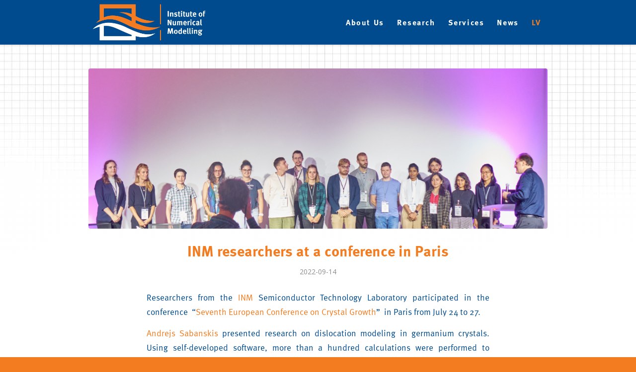

--- FILE ---
content_type: text/html; charset=UTF-8
request_url: https://modinst.lu.lv/en/inm-researchers-at-a-conference-in-paris/
body_size: 54594
content:
<!DOCTYPE html>
<html lang="en-US" class="html_stretched responsive av-preloader-disabled  html_header_top html_logo_left html_main_nav_header html_menu_right html_slim html_header_sticky html_header_shrinking html_mobile_menu_tablet html_header_searchicon_disabled html_content_align_center html_header_unstick_top_disabled html_header_stretch_disabled html_minimal_header html_minimal_header_shadow html_av-overlay-side html_av-overlay-side-minimal html_av-submenu-noclone html_entry_id_3854 av-cookies-no-cookie-consent av-no-preview av-default-lightbox html_text_menu_active av-mobile-menu-switch-default">
<head>
<meta charset="UTF-8" />
<!-- mobile setting -->
<meta name="viewport" content="width=device-width, initial-scale=1">
<!-- Scripts/CSS and wp_head hook -->
<meta name='robots' content='index, follow, max-image-preview:large, max-snippet:-1, max-video-preview:-1' />
<style>img:is([sizes="auto" i], [sizes^="auto," i]) { contain-intrinsic-size: 3000px 1500px }</style>
<!-- This site is optimized with the Yoast SEO plugin v26.8 - https://yoast.com/product/yoast-seo-wordpress/ -->
<title>INM researchers at a conference in Paris - Institute of Numerical Modelling</title>
<link rel="canonical" href="https://modinst.lu.lv/en/inm-researchers-at-a-conference-in-paris/" />
<meta property="og:locale" content="en_US" />
<meta property="og:type" content="article" />
<meta property="og:title" content="INM researchers at a conference in Paris - Institute of Numerical Modelling" />
<meta property="og:description" content="Researchers from the INM Semiconductor Technology Laboratory participated in the conference&nbsp;&nbsp;“Seventh European Conference on Crystal Growth”&nbsp;&nbsp;in Paris from July 24 to 27. Andrejs Sabanskis presented research on dislocation modeling in germanium crystals. Using self-developed software, more than a hundred calculations were performed to describe the effect of various process parameters on the dislocation density distribution. [&hellip;]" />
<meta property="og:url" content="https://modinst.lu.lv/en/inm-researchers-at-a-conference-in-paris/" />
<meta property="og:site_name" content="Institute of Numerical Modelling" />
<meta property="article:publisher" content="https://www.facebook.com/modinstlv" />
<meta property="article:published_time" content="2022-09-14T08:26:50+00:00" />
<meta property="article:modified_time" content="2022-09-14T11:40:05+00:00" />
<meta property="og:image" content="https://modinst.lu.lv/wp-content/uploads/2022/09/DSC01850-1030x687.jpg" />
<meta property="og:image:width" content="1030" />
<meta property="og:image:height" content="687" />
<meta property="og:image:type" content="image/jpeg" />
<meta name="author" content="Mihaēls Doroņins" />
<meta name="twitter:card" content="summary_large_image" />
<meta name="twitter:label1" content="Written by" />
<meta name="twitter:data1" content="Mihaēls Doroņins" />
<meta name="twitter:label2" content="Est. reading time" />
<meta name="twitter:data2" content="2 minutes" />
<script type="application/ld+json" class="yoast-schema-graph">{"@context":"https://schema.org","@graph":[{"@type":"Article","@id":"https://modinst.lu.lv/en/inm-researchers-at-a-conference-in-paris/#article","isPartOf":{"@id":"https://modinst.lu.lv/en/inm-researchers-at-a-conference-in-paris/"},"author":{"name":"Mihaēls Doroņins","@id":"https://modinst.lu.lv/en/#/schema/person/0cc8b45b0663ea4eb91eb0a2e0570d6d"},"headline":"INM researchers at a conference in Paris","datePublished":"2022-09-14T08:26:50+00:00","dateModified":"2022-09-14T11:40:05+00:00","mainEntityOfPage":{"@id":"https://modinst.lu.lv/en/inm-researchers-at-a-conference-in-paris/"},"wordCount":159,"publisher":{"@id":"https://modinst.lu.lv/en/#organization"},"image":{"@id":"https://modinst.lu.lv/en/inm-researchers-at-a-conference-in-paris/#primaryimage"},"thumbnailUrl":"https://modinst.lu.lv/wp-content/uploads/2022/09/DSC01850-scaled.jpg","articleSection":["News","No Category"],"inLanguage":"en-US"},{"@type":"WebPage","@id":"https://modinst.lu.lv/en/inm-researchers-at-a-conference-in-paris/","url":"https://modinst.lu.lv/en/inm-researchers-at-a-conference-in-paris/","name":"INM researchers at a conference in Paris - Institute of Numerical Modelling","isPartOf":{"@id":"https://modinst.lu.lv/en/#website"},"primaryImageOfPage":{"@id":"https://modinst.lu.lv/en/inm-researchers-at-a-conference-in-paris/#primaryimage"},"image":{"@id":"https://modinst.lu.lv/en/inm-researchers-at-a-conference-in-paris/#primaryimage"},"thumbnailUrl":"https://modinst.lu.lv/wp-content/uploads/2022/09/DSC01850-scaled.jpg","datePublished":"2022-09-14T08:26:50+00:00","dateModified":"2022-09-14T11:40:05+00:00","breadcrumb":{"@id":"https://modinst.lu.lv/en/inm-researchers-at-a-conference-in-paris/#breadcrumb"},"inLanguage":"en-US","potentialAction":[{"@type":"ReadAction","target":["https://modinst.lu.lv/en/inm-researchers-at-a-conference-in-paris/"]}]},{"@type":"ImageObject","inLanguage":"en-US","@id":"https://modinst.lu.lv/en/inm-researchers-at-a-conference-in-paris/#primaryimage","url":"https://modinst.lu.lv/wp-content/uploads/2022/09/DSC01850-scaled.jpg","contentUrl":"https://modinst.lu.lv/wp-content/uploads/2022/09/DSC01850-scaled.jpg","width":2560,"height":1706},{"@type":"BreadcrumbList","@id":"https://modinst.lu.lv/en/inm-researchers-at-a-conference-in-paris/#breadcrumb","itemListElement":[{"@type":"ListItem","position":1,"name":"Home","item":"https://modinst.lu.lv/en/"},{"@type":"ListItem","position":2,"name":"INM researchers at a conference in Paris"}]},{"@type":"WebSite","@id":"https://modinst.lu.lv/en/#website","url":"https://modinst.lu.lv/en/","name":"Institute of Numerical Modelling","description":"Scientific Institute of the University of Latvia","publisher":{"@id":"https://modinst.lu.lv/en/#organization"},"potentialAction":[{"@type":"SearchAction","target":{"@type":"EntryPoint","urlTemplate":"https://modinst.lu.lv/en/?s={search_term_string}"},"query-input":{"@type":"PropertyValueSpecification","valueRequired":true,"valueName":"search_term_string"}}],"inLanguage":"en-US"},{"@type":"Organization","@id":"https://modinst.lu.lv/en/#organization","name":"Institute of Mathematical Modeling","url":"https://modinst.lu.lv/en/","logo":{"@type":"ImageObject","inLanguage":"en-US","@id":"https://modinst.lu.lv/en/#/schema/logo/image/","url":"https://modinst.lu.lv/wp-content/uploads/2020/02/INM_EN_hor_RGB.jpg","contentUrl":"https://modinst.lu.lv/wp-content/uploads/2020/02/INM_EN_hor_RGB.jpg","width":1500,"height":540,"caption":"Institute of Mathematical Modeling"},"image":{"@id":"https://modinst.lu.lv/en/#/schema/logo/image/"},"sameAs":["https://www.facebook.com/modinstlv","https://www.linkedin.com/company/lu-inm"]},{"@type":"Person","@id":"https://modinst.lu.lv/en/#/schema/person/0cc8b45b0663ea4eb91eb0a2e0570d6d","name":"Mihaēls Doroņins","image":{"@type":"ImageObject","inLanguage":"en-US","@id":"https://modinst.lu.lv/en/#/schema/person/image/","url":"https://secure.gravatar.com/avatar/6c7007cd3cf8cad26e93b88168ec847cf158a820316d268247b8547288e036d1?s=96&d=mm&r=g","contentUrl":"https://secure.gravatar.com/avatar/6c7007cd3cf8cad26e93b88168ec847cf158a820316d268247b8547288e036d1?s=96&d=mm&r=g","caption":"Mihaēls Doroņins"},"url":"https://modinst.lu.lv/en/author/mihaels-doronins/"}]}</script>
<!-- / Yoast SEO plugin. -->
<link rel='dns-prefetch' href='//www.googletagmanager.com' />
<link rel="alternate" type="application/rss+xml" title="Institute of Numerical Modelling &raquo; Feed" href="https://modinst.lu.lv/en/feed/" />
<link rel="alternate" type="application/rss+xml" title="Institute of Numerical Modelling &raquo; Comments Feed" href="https://modinst.lu.lv/en/comments/feed/" />
<!-- google webfont font replacement -->
<script type='text/javascript'>
(function() {
/*	check if webfonts are disabled by user setting via cookie - or user must opt in.	*/
var html = document.getElementsByTagName('html')[0];
var cookie_check = html.className.indexOf('av-cookies-needs-opt-in') >= 0 || html.className.indexOf('av-cookies-can-opt-out') >= 0;
var allow_continue = true;
var silent_accept_cookie = html.className.indexOf('av-cookies-user-silent-accept') >= 0;
if( cookie_check && ! silent_accept_cookie )
{
if( ! document.cookie.match(/aviaCookieConsent/) || html.className.indexOf('av-cookies-session-refused') >= 0 )
{
allow_continue = false;
}
else
{
if( ! document.cookie.match(/aviaPrivacyRefuseCookiesHideBar/) )
{
allow_continue = false;
}
else if( ! document.cookie.match(/aviaPrivacyEssentialCookiesEnabled/) )
{
allow_continue = false;
}
else if( document.cookie.match(/aviaPrivacyGoogleWebfontsDisabled/) )
{
allow_continue = false;
}
}
}
if( allow_continue )
{
var f = document.createElement('link');
f.type 	= 'text/css';
f.rel 	= 'stylesheet';
f.href 	= 'https://fonts.googleapis.com/css?family=Open+Sans:400,600&display=auto';
f.id 	= 'avia-google-webfont';
document.getElementsByTagName('head')[0].appendChild(f);
}
})();
</script>
<!-- <link rel='stylesheet' id='wp-block-library-css' href='https://modinst.lu.lv/wp-includes/css/dist/block-library/style.min.css?ver=6.8.3' type='text/css' media='all' /> -->
<link rel="stylesheet" type="text/css" href="//modinst.lu.lv/wp-content/cache/wpfc-minified/eq0tm9k4/68400.css" media="all"/>
<style id='global-styles-inline-css' type='text/css'>
:root{--wp--preset--aspect-ratio--square: 1;--wp--preset--aspect-ratio--4-3: 4/3;--wp--preset--aspect-ratio--3-4: 3/4;--wp--preset--aspect-ratio--3-2: 3/2;--wp--preset--aspect-ratio--2-3: 2/3;--wp--preset--aspect-ratio--16-9: 16/9;--wp--preset--aspect-ratio--9-16: 9/16;--wp--preset--color--black: #000000;--wp--preset--color--cyan-bluish-gray: #abb8c3;--wp--preset--color--white: #ffffff;--wp--preset--color--pale-pink: #f78da7;--wp--preset--color--vivid-red: #cf2e2e;--wp--preset--color--luminous-vivid-orange: #ff6900;--wp--preset--color--luminous-vivid-amber: #fcb900;--wp--preset--color--light-green-cyan: #7bdcb5;--wp--preset--color--vivid-green-cyan: #00d084;--wp--preset--color--pale-cyan-blue: #8ed1fc;--wp--preset--color--vivid-cyan-blue: #0693e3;--wp--preset--color--vivid-purple: #9b51e0;--wp--preset--color--metallic-red: #b02b2c;--wp--preset--color--maximum-yellow-red: #edae44;--wp--preset--color--yellow-sun: #eeee22;--wp--preset--color--palm-leaf: #83a846;--wp--preset--color--aero: #7bb0e7;--wp--preset--color--old-lavender: #745f7e;--wp--preset--color--steel-teal: #5f8789;--wp--preset--color--raspberry-pink: #d65799;--wp--preset--color--medium-turquoise: #4ecac2;--wp--preset--gradient--vivid-cyan-blue-to-vivid-purple: linear-gradient(135deg,rgba(6,147,227,1) 0%,rgb(155,81,224) 100%);--wp--preset--gradient--light-green-cyan-to-vivid-green-cyan: linear-gradient(135deg,rgb(122,220,180) 0%,rgb(0,208,130) 100%);--wp--preset--gradient--luminous-vivid-amber-to-luminous-vivid-orange: linear-gradient(135deg,rgba(252,185,0,1) 0%,rgba(255,105,0,1) 100%);--wp--preset--gradient--luminous-vivid-orange-to-vivid-red: linear-gradient(135deg,rgba(255,105,0,1) 0%,rgb(207,46,46) 100%);--wp--preset--gradient--very-light-gray-to-cyan-bluish-gray: linear-gradient(135deg,rgb(238,238,238) 0%,rgb(169,184,195) 100%);--wp--preset--gradient--cool-to-warm-spectrum: linear-gradient(135deg,rgb(74,234,220) 0%,rgb(151,120,209) 20%,rgb(207,42,186) 40%,rgb(238,44,130) 60%,rgb(251,105,98) 80%,rgb(254,248,76) 100%);--wp--preset--gradient--blush-light-purple: linear-gradient(135deg,rgb(255,206,236) 0%,rgb(152,150,240) 100%);--wp--preset--gradient--blush-bordeaux: linear-gradient(135deg,rgb(254,205,165) 0%,rgb(254,45,45) 50%,rgb(107,0,62) 100%);--wp--preset--gradient--luminous-dusk: linear-gradient(135deg,rgb(255,203,112) 0%,rgb(199,81,192) 50%,rgb(65,88,208) 100%);--wp--preset--gradient--pale-ocean: linear-gradient(135deg,rgb(255,245,203) 0%,rgb(182,227,212) 50%,rgb(51,167,181) 100%);--wp--preset--gradient--electric-grass: linear-gradient(135deg,rgb(202,248,128) 0%,rgb(113,206,126) 100%);--wp--preset--gradient--midnight: linear-gradient(135deg,rgb(2,3,129) 0%,rgb(40,116,252) 100%);--wp--preset--font-size--small: 1rem;--wp--preset--font-size--medium: 1.125rem;--wp--preset--font-size--large: 1.75rem;--wp--preset--font-size--x-large: clamp(1.75rem, 3vw, 2.25rem);--wp--preset--spacing--20: 0.44rem;--wp--preset--spacing--30: 0.67rem;--wp--preset--spacing--40: 1rem;--wp--preset--spacing--50: 1.5rem;--wp--preset--spacing--60: 2.25rem;--wp--preset--spacing--70: 3.38rem;--wp--preset--spacing--80: 5.06rem;--wp--preset--shadow--natural: 6px 6px 9px rgba(0, 0, 0, 0.2);--wp--preset--shadow--deep: 12px 12px 50px rgba(0, 0, 0, 0.4);--wp--preset--shadow--sharp: 6px 6px 0px rgba(0, 0, 0, 0.2);--wp--preset--shadow--outlined: 6px 6px 0px -3px rgba(255, 255, 255, 1), 6px 6px rgba(0, 0, 0, 1);--wp--preset--shadow--crisp: 6px 6px 0px rgba(0, 0, 0, 1);}:root { --wp--style--global--content-size: 800px;--wp--style--global--wide-size: 1130px; }:where(body) { margin: 0; }.wp-site-blocks > .alignleft { float: left; margin-right: 2em; }.wp-site-blocks > .alignright { float: right; margin-left: 2em; }.wp-site-blocks > .aligncenter { justify-content: center; margin-left: auto; margin-right: auto; }:where(.is-layout-flex){gap: 0.5em;}:where(.is-layout-grid){gap: 0.5em;}.is-layout-flow > .alignleft{float: left;margin-inline-start: 0;margin-inline-end: 2em;}.is-layout-flow > .alignright{float: right;margin-inline-start: 2em;margin-inline-end: 0;}.is-layout-flow > .aligncenter{margin-left: auto !important;margin-right: auto !important;}.is-layout-constrained > .alignleft{float: left;margin-inline-start: 0;margin-inline-end: 2em;}.is-layout-constrained > .alignright{float: right;margin-inline-start: 2em;margin-inline-end: 0;}.is-layout-constrained > .aligncenter{margin-left: auto !important;margin-right: auto !important;}.is-layout-constrained > :where(:not(.alignleft):not(.alignright):not(.alignfull)){max-width: var(--wp--style--global--content-size);margin-left: auto !important;margin-right: auto !important;}.is-layout-constrained > .alignwide{max-width: var(--wp--style--global--wide-size);}body .is-layout-flex{display: flex;}.is-layout-flex{flex-wrap: wrap;align-items: center;}.is-layout-flex > :is(*, div){margin: 0;}body .is-layout-grid{display: grid;}.is-layout-grid > :is(*, div){margin: 0;}body{padding-top: 0px;padding-right: 0px;padding-bottom: 0px;padding-left: 0px;}a:where(:not(.wp-element-button)){text-decoration: underline;}:root :where(.wp-element-button, .wp-block-button__link){background-color: #32373c;border-width: 0;color: #fff;font-family: inherit;font-size: inherit;line-height: inherit;padding: calc(0.667em + 2px) calc(1.333em + 2px);text-decoration: none;}.has-black-color{color: var(--wp--preset--color--black) !important;}.has-cyan-bluish-gray-color{color: var(--wp--preset--color--cyan-bluish-gray) !important;}.has-white-color{color: var(--wp--preset--color--white) !important;}.has-pale-pink-color{color: var(--wp--preset--color--pale-pink) !important;}.has-vivid-red-color{color: var(--wp--preset--color--vivid-red) !important;}.has-luminous-vivid-orange-color{color: var(--wp--preset--color--luminous-vivid-orange) !important;}.has-luminous-vivid-amber-color{color: var(--wp--preset--color--luminous-vivid-amber) !important;}.has-light-green-cyan-color{color: var(--wp--preset--color--light-green-cyan) !important;}.has-vivid-green-cyan-color{color: var(--wp--preset--color--vivid-green-cyan) !important;}.has-pale-cyan-blue-color{color: var(--wp--preset--color--pale-cyan-blue) !important;}.has-vivid-cyan-blue-color{color: var(--wp--preset--color--vivid-cyan-blue) !important;}.has-vivid-purple-color{color: var(--wp--preset--color--vivid-purple) !important;}.has-metallic-red-color{color: var(--wp--preset--color--metallic-red) !important;}.has-maximum-yellow-red-color{color: var(--wp--preset--color--maximum-yellow-red) !important;}.has-yellow-sun-color{color: var(--wp--preset--color--yellow-sun) !important;}.has-palm-leaf-color{color: var(--wp--preset--color--palm-leaf) !important;}.has-aero-color{color: var(--wp--preset--color--aero) !important;}.has-old-lavender-color{color: var(--wp--preset--color--old-lavender) !important;}.has-steel-teal-color{color: var(--wp--preset--color--steel-teal) !important;}.has-raspberry-pink-color{color: var(--wp--preset--color--raspberry-pink) !important;}.has-medium-turquoise-color{color: var(--wp--preset--color--medium-turquoise) !important;}.has-black-background-color{background-color: var(--wp--preset--color--black) !important;}.has-cyan-bluish-gray-background-color{background-color: var(--wp--preset--color--cyan-bluish-gray) !important;}.has-white-background-color{background-color: var(--wp--preset--color--white) !important;}.has-pale-pink-background-color{background-color: var(--wp--preset--color--pale-pink) !important;}.has-vivid-red-background-color{background-color: var(--wp--preset--color--vivid-red) !important;}.has-luminous-vivid-orange-background-color{background-color: var(--wp--preset--color--luminous-vivid-orange) !important;}.has-luminous-vivid-amber-background-color{background-color: var(--wp--preset--color--luminous-vivid-amber) !important;}.has-light-green-cyan-background-color{background-color: var(--wp--preset--color--light-green-cyan) !important;}.has-vivid-green-cyan-background-color{background-color: var(--wp--preset--color--vivid-green-cyan) !important;}.has-pale-cyan-blue-background-color{background-color: var(--wp--preset--color--pale-cyan-blue) !important;}.has-vivid-cyan-blue-background-color{background-color: var(--wp--preset--color--vivid-cyan-blue) !important;}.has-vivid-purple-background-color{background-color: var(--wp--preset--color--vivid-purple) !important;}.has-metallic-red-background-color{background-color: var(--wp--preset--color--metallic-red) !important;}.has-maximum-yellow-red-background-color{background-color: var(--wp--preset--color--maximum-yellow-red) !important;}.has-yellow-sun-background-color{background-color: var(--wp--preset--color--yellow-sun) !important;}.has-palm-leaf-background-color{background-color: var(--wp--preset--color--palm-leaf) !important;}.has-aero-background-color{background-color: var(--wp--preset--color--aero) !important;}.has-old-lavender-background-color{background-color: var(--wp--preset--color--old-lavender) !important;}.has-steel-teal-background-color{background-color: var(--wp--preset--color--steel-teal) !important;}.has-raspberry-pink-background-color{background-color: var(--wp--preset--color--raspberry-pink) !important;}.has-medium-turquoise-background-color{background-color: var(--wp--preset--color--medium-turquoise) !important;}.has-black-border-color{border-color: var(--wp--preset--color--black) !important;}.has-cyan-bluish-gray-border-color{border-color: var(--wp--preset--color--cyan-bluish-gray) !important;}.has-white-border-color{border-color: var(--wp--preset--color--white) !important;}.has-pale-pink-border-color{border-color: var(--wp--preset--color--pale-pink) !important;}.has-vivid-red-border-color{border-color: var(--wp--preset--color--vivid-red) !important;}.has-luminous-vivid-orange-border-color{border-color: var(--wp--preset--color--luminous-vivid-orange) !important;}.has-luminous-vivid-amber-border-color{border-color: var(--wp--preset--color--luminous-vivid-amber) !important;}.has-light-green-cyan-border-color{border-color: var(--wp--preset--color--light-green-cyan) !important;}.has-vivid-green-cyan-border-color{border-color: var(--wp--preset--color--vivid-green-cyan) !important;}.has-pale-cyan-blue-border-color{border-color: var(--wp--preset--color--pale-cyan-blue) !important;}.has-vivid-cyan-blue-border-color{border-color: var(--wp--preset--color--vivid-cyan-blue) !important;}.has-vivid-purple-border-color{border-color: var(--wp--preset--color--vivid-purple) !important;}.has-metallic-red-border-color{border-color: var(--wp--preset--color--metallic-red) !important;}.has-maximum-yellow-red-border-color{border-color: var(--wp--preset--color--maximum-yellow-red) !important;}.has-yellow-sun-border-color{border-color: var(--wp--preset--color--yellow-sun) !important;}.has-palm-leaf-border-color{border-color: var(--wp--preset--color--palm-leaf) !important;}.has-aero-border-color{border-color: var(--wp--preset--color--aero) !important;}.has-old-lavender-border-color{border-color: var(--wp--preset--color--old-lavender) !important;}.has-steel-teal-border-color{border-color: var(--wp--preset--color--steel-teal) !important;}.has-raspberry-pink-border-color{border-color: var(--wp--preset--color--raspberry-pink) !important;}.has-medium-turquoise-border-color{border-color: var(--wp--preset--color--medium-turquoise) !important;}.has-vivid-cyan-blue-to-vivid-purple-gradient-background{background: var(--wp--preset--gradient--vivid-cyan-blue-to-vivid-purple) !important;}.has-light-green-cyan-to-vivid-green-cyan-gradient-background{background: var(--wp--preset--gradient--light-green-cyan-to-vivid-green-cyan) !important;}.has-luminous-vivid-amber-to-luminous-vivid-orange-gradient-background{background: var(--wp--preset--gradient--luminous-vivid-amber-to-luminous-vivid-orange) !important;}.has-luminous-vivid-orange-to-vivid-red-gradient-background{background: var(--wp--preset--gradient--luminous-vivid-orange-to-vivid-red) !important;}.has-very-light-gray-to-cyan-bluish-gray-gradient-background{background: var(--wp--preset--gradient--very-light-gray-to-cyan-bluish-gray) !important;}.has-cool-to-warm-spectrum-gradient-background{background: var(--wp--preset--gradient--cool-to-warm-spectrum) !important;}.has-blush-light-purple-gradient-background{background: var(--wp--preset--gradient--blush-light-purple) !important;}.has-blush-bordeaux-gradient-background{background: var(--wp--preset--gradient--blush-bordeaux) !important;}.has-luminous-dusk-gradient-background{background: var(--wp--preset--gradient--luminous-dusk) !important;}.has-pale-ocean-gradient-background{background: var(--wp--preset--gradient--pale-ocean) !important;}.has-electric-grass-gradient-background{background: var(--wp--preset--gradient--electric-grass) !important;}.has-midnight-gradient-background{background: var(--wp--preset--gradient--midnight) !important;}.has-small-font-size{font-size: var(--wp--preset--font-size--small) !important;}.has-medium-font-size{font-size: var(--wp--preset--font-size--medium) !important;}.has-large-font-size{font-size: var(--wp--preset--font-size--large) !important;}.has-x-large-font-size{font-size: var(--wp--preset--font-size--x-large) !important;}
:where(.wp-block-post-template.is-layout-flex){gap: 1.25em;}:where(.wp-block-post-template.is-layout-grid){gap: 1.25em;}
:where(.wp-block-columns.is-layout-flex){gap: 2em;}:where(.wp-block-columns.is-layout-grid){gap: 2em;}
:root :where(.wp-block-pullquote){font-size: 1.5em;line-height: 1.6;}
</style>
<!-- <link rel='stylesheet' id='wpml-legacy-horizontal-list-0-css' href='https://modinst.lu.lv/wp-content/plugins/sitepress-multilingual-cms/templates/language-switchers/legacy-list-horizontal/style.min.css?ver=1' type='text/css' media='all' /> -->
<link rel="stylesheet" type="text/css" href="//modinst.lu.lv/wp-content/cache/wpfc-minified/etjtvm8g/a1iuo.css" media="all"/>
<style id='wpml-legacy-horizontal-list-0-inline-css' type='text/css'>
.wpml-ls-statics-shortcode_actions, .wpml-ls-statics-shortcode_actions .wpml-ls-sub-menu, .wpml-ls-statics-shortcode_actions a {border-color:#EEEEEE;}.wpml-ls-statics-shortcode_actions a, .wpml-ls-statics-shortcode_actions .wpml-ls-sub-menu a, .wpml-ls-statics-shortcode_actions .wpml-ls-sub-menu a:link, .wpml-ls-statics-shortcode_actions li:not(.wpml-ls-current-language) .wpml-ls-link, .wpml-ls-statics-shortcode_actions li:not(.wpml-ls-current-language) .wpml-ls-link:link {color:#444444;background-color:#ffffff;}.wpml-ls-statics-shortcode_actions .wpml-ls-sub-menu a:hover,.wpml-ls-statics-shortcode_actions .wpml-ls-sub-menu a:focus, .wpml-ls-statics-shortcode_actions .wpml-ls-sub-menu a:link:hover, .wpml-ls-statics-shortcode_actions .wpml-ls-sub-menu a:link:focus {color:#000000;background-color:#eeeeee;}.wpml-ls-statics-shortcode_actions .wpml-ls-current-language > a {color:#444444;background-color:#ffffff;}.wpml-ls-statics-shortcode_actions .wpml-ls-current-language:hover>a, .wpml-ls-statics-shortcode_actions .wpml-ls-current-language>a:focus {color:#000000;background-color:#eeeeee;}
</style>
<!-- <link rel='stylesheet' id='wpml-menu-item-0-css' href='https://modinst.lu.lv/wp-content/plugins/sitepress-multilingual-cms/templates/language-switchers/menu-item/style.min.css?ver=1' type='text/css' media='all' /> -->
<link rel="stylesheet" type="text/css" href="//modinst.lu.lv/wp-content/cache/wpfc-minified/mau2fmet/a1iuo.css" media="all"/>
<style id='wpml-menu-item-0-inline-css' type='text/css'>
#lang_sel img, #lang_sel_list img, #lang_sel_footer img { display: inline; }
</style>
<!-- <link rel='stylesheet' id='avia-merged-styles-css' href='https://modinst.lu.lv/wp-content/uploads/dynamic_avia/avia-merged-styles-1af0d814bdb93e7e43153beb862957ca---696fcddae25f3.css' type='text/css' media='all' /> -->
<link rel="stylesheet" type="text/css" href="//modinst.lu.lv/wp-content/cache/wpfc-minified/1e8b3ymy/hgc2x.css" media="all"/>
<script src='//modinst.lu.lv/wp-content/cache/wpfc-minified/mlydmqh1/hgc2y.js' type="text/javascript"></script>
<!-- <script type="text/javascript" src="https://modinst.lu.lv/wp-includes/js/jquery/jquery.min.js?ver=3.7.1" id="jquery-core-js"></script> -->
<!-- <script type="text/javascript" src="https://modinst.lu.lv/wp-includes/js/jquery/jquery-migrate.min.js?ver=3.4.1" id="jquery-migrate-js"></script> -->
<!-- <script type="text/javascript" src="https://modinst.lu.lv/wp-content/uploads/dynamic_avia/avia-head-scripts-55f3cc246f2181402d10023bed6a2179---696fcddaf1614.js" id="avia-head-scripts-js"></script> -->
<link rel="https://api.w.org/" href="https://modinst.lu.lv/en/wp-json/" /><link rel="alternate" title="JSON" type="application/json" href="https://modinst.lu.lv/en/wp-json/wp/v2/posts/3854" /><link rel="EditURI" type="application/rsd+xml" title="RSD" href="https://modinst.lu.lv/xmlrpc.php?rsd" />
<meta name="generator" content="WordPress 6.8.3" />
<link rel='shortlink' href='https://modinst.lu.lv/en/?p=3854' />
<link rel="alternate" title="oEmbed (JSON)" type="application/json+oembed" href="https://modinst.lu.lv/en/wp-json/oembed/1.0/embed?url=https%3A%2F%2Fmodinst.lu.lv%2Fen%2Finm-researchers-at-a-conference-in-paris%2F" />
<link rel="alternate" title="oEmbed (XML)" type="text/xml+oembed" href="https://modinst.lu.lv/en/wp-json/oembed/1.0/embed?url=https%3A%2F%2Fmodinst.lu.lv%2Fen%2Finm-researchers-at-a-conference-in-paris%2F&#038;format=xml" />
<meta name="generator" content="WPML ver:4.8.6 stt:1,31;" />
<meta name="generator" content="Site Kit by Google 1.168.0" />
<link rel="icon" href="https://modinst.lu.lv/wp-content/uploads/2019/11/Favikona_zila.png" type="image/png">
<!--[if lt IE 9]><script src="https://modinst.lu.lv/wp-content/themes/enfold/js/html5shiv.js"></script><![endif]--><link rel="profile" href="https://gmpg.org/xfn/11" />
<link rel="alternate" type="application/rss+xml" title="Institute of Numerical Modelling RSS2 Feed" href="https://modinst.lu.lv/en/feed/" />
<link rel="pingback" href="https://modinst.lu.lv/xmlrpc.php" />
<!-- To speed up the rendering and to display the site as fast as possible to the user we include some styles and scripts for above the fold content inline -->
<script type="text/javascript">'use strict';var avia_is_mobile=!1;if(/Android|webOS|iPhone|iPad|iPod|BlackBerry|IEMobile|Opera Mini/i.test(navigator.userAgent)&&'ontouchstart' in document.documentElement){avia_is_mobile=!0;document.documentElement.className+=' avia_mobile '}
else{document.documentElement.className+=' avia_desktop '};document.documentElement.className+=' js_active ';(function(){var e=['-webkit-','-moz-','-ms-',''],n='',o=!1,a=!1;for(var t in e){if(e[t]+'transform' in document.documentElement.style){o=!0;n=e[t]+'transform'};if(e[t]+'perspective' in document.documentElement.style){a=!0}};if(o){document.documentElement.className+=' avia_transform '};if(a){document.documentElement.className+=' avia_transform3d '};if(typeof document.getElementsByClassName=='function'&&typeof document.documentElement.getBoundingClientRect=='function'&&avia_is_mobile==!1){if(n&&window.innerHeight>0){setTimeout(function(){var e=0,o={},a=0,t=document.getElementsByClassName('av-parallax'),i=window.pageYOffset||document.documentElement.scrollTop;for(e=0;e<t.length;e++){t[e].style.top='0px';o=t[e].getBoundingClientRect();a=Math.ceil((window.innerHeight+i-o.top)*0.3);t[e].style[n]='translate(0px, '+a+'px)';t[e].style.top='auto';t[e].className+=' enabled-parallax '}},50)}}})();</script><!-- BEGIN Adobe Fonts for WordPress --><link rel="stylesheet" href="https://use.typekit.net/kpn5btb.css"><!-- END Adobe Fonts for WordPress --><style type="text/css">
@font-face {font-family: 'entypo-fontello-enfold'; font-weight: normal; font-style: normal; font-display: auto;
src: url('https://modinst.lu.lv/wp-content/themes/enfold/config-templatebuilder/avia-template-builder/assets/fonts/entypo-fontello-enfold/entypo-fontello-enfold.woff2') format('woff2'),
url('https://modinst.lu.lv/wp-content/themes/enfold/config-templatebuilder/avia-template-builder/assets/fonts/entypo-fontello-enfold/entypo-fontello-enfold.woff') format('woff'),
url('https://modinst.lu.lv/wp-content/themes/enfold/config-templatebuilder/avia-template-builder/assets/fonts/entypo-fontello-enfold/entypo-fontello-enfold.ttf') format('truetype'),
url('https://modinst.lu.lv/wp-content/themes/enfold/config-templatebuilder/avia-template-builder/assets/fonts/entypo-fontello-enfold/entypo-fontello-enfold.svg#entypo-fontello-enfold') format('svg'),
url('https://modinst.lu.lv/wp-content/themes/enfold/config-templatebuilder/avia-template-builder/assets/fonts/entypo-fontello-enfold/entypo-fontello-enfold.eot'),
url('https://modinst.lu.lv/wp-content/themes/enfold/config-templatebuilder/avia-template-builder/assets/fonts/entypo-fontello-enfold/entypo-fontello-enfold.eot?#iefix') format('embedded-opentype');
}
#top .avia-font-entypo-fontello-enfold, body .avia-font-entypo-fontello-enfold, html body [data-av_iconfont='entypo-fontello-enfold']:before{ font-family: 'entypo-fontello-enfold'; }
@font-face {font-family: 'entypo-fontello'; font-weight: normal; font-style: normal; font-display: auto;
src: url('https://modinst.lu.lv/wp-content/themes/enfold/config-templatebuilder/avia-template-builder/assets/fonts/entypo-fontello/entypo-fontello.woff2') format('woff2'),
url('https://modinst.lu.lv/wp-content/themes/enfold/config-templatebuilder/avia-template-builder/assets/fonts/entypo-fontello/entypo-fontello.woff') format('woff'),
url('https://modinst.lu.lv/wp-content/themes/enfold/config-templatebuilder/avia-template-builder/assets/fonts/entypo-fontello/entypo-fontello.ttf') format('truetype'),
url('https://modinst.lu.lv/wp-content/themes/enfold/config-templatebuilder/avia-template-builder/assets/fonts/entypo-fontello/entypo-fontello.svg#entypo-fontello') format('svg'),
url('https://modinst.lu.lv/wp-content/themes/enfold/config-templatebuilder/avia-template-builder/assets/fonts/entypo-fontello/entypo-fontello.eot'),
url('https://modinst.lu.lv/wp-content/themes/enfold/config-templatebuilder/avia-template-builder/assets/fonts/entypo-fontello/entypo-fontello.eot?#iefix') format('embedded-opentype');
}
#top .avia-font-entypo-fontello, body .avia-font-entypo-fontello, html body [data-av_iconfont='entypo-fontello']:before{ font-family: 'entypo-fontello'; }
</style>
<!--
Debugging Info for Theme support: 
Theme: Enfold
Version: 7.1.3
Installed: enfold
AviaFramework Version: 5.6
AviaBuilder Version: 6.0
aviaElementManager Version: 1.0.1
ML:512-PU:141-PLA:11
WP:6.8.3
Compress: CSS:all theme files - JS:all theme files
Updates: disabled
PLAu:9
-->
</head>
<body data-rsssl=1 id="top" class="wp-singular post-template-default single single-post postid-3854 single-format-standard wp-theme-enfold stretched rtl_columns av-curtain-numeric open_sans  post-type-post category-news category-no-category translation_priority-optional-en avia-responsive-images-support" itemscope="itemscope" itemtype="https://schema.org/WebPage" >
<div id='wrap_all'>
<header id='header' class='all_colors header_color light_bg_color  av_header_top av_logo_left av_main_nav_header av_menu_right av_slim av_header_sticky av_header_shrinking av_header_stretch_disabled av_mobile_menu_tablet av_header_searchicon_disabled av_header_unstick_top_disabled av_minimal_header av_minimal_header_shadow av_bottom_nav_disabled  av_header_border_disabled'  data-av_shrink_factor='50' role="banner" itemscope="itemscope" itemtype="https://schema.org/WPHeader" >
<div  id='header_main' class='container_wrap container_wrap_logo'>
<div class='container av-logo-container'><div class='inner-container'><span class='logo avia-standard-logo'><a href='https://modinst.lu.lv/en/' class='' aria-label='IMN-logo-EN' title='IMN-logo-EN'><img src="https://modinst.lu.lv/wp-content/uploads/2020/01/IMN-logo-EN.png" srcset="https://modinst.lu.lv/wp-content/uploads/2020/01/IMN-logo-EN.png 500w, https://modinst.lu.lv/wp-content/uploads/2020/01/IMN-logo-EN-300x102.png 300w" sizes="(max-width: 500px) 100vw, 500px" height="100" width="300" alt='Institute of Numerical Modelling' title='IMN-logo-EN' /></a></span><nav class='main_menu' data-selectname='Select a page'  role="navigation" itemscope="itemscope" itemtype="https://schema.org/SiteNavigationElement" ><div class="avia-menu av-main-nav-wrap"><ul role="menu" class="menu av-main-nav" id="avia-menu"><li role="menuitem" id="menu-item-613" class="menu-item menu-item-type-post_type menu-item-object-page menu-item-has-children menu-item-top-level menu-item-top-level-1"><a href="https://modinst.lu.lv/en/about-us/" itemprop="url" tabindex="0"><span class="avia-bullet"></span><span class="avia-menu-text">About Us</span><span class="avia-menu-fx"><span class="avia-arrow-wrap"><span class="avia-arrow"></span></span></span></a>
<ul class="sub-menu">
<li role="menuitem" id="menu-item-614" class="menu-item menu-item-type-post_type menu-item-object-page"><a href="https://modinst.lu.lv/en/contacts/" itemprop="url" tabindex="0"><span class="avia-bullet"></span><span class="avia-menu-text">Contacts</span></a></li>
<li role="menuitem" id="menu-item-1946" class="menu-item menu-item-type-post_type menu-item-object-page"><a href="https://modinst.lu.lv/en/team/" itemprop="url" tabindex="0"><span class="avia-bullet"></span><span class="avia-menu-text">Team</span></a></li>
<li role="menuitem" id="menu-item-615" class="menu-item menu-item-type-post_type menu-item-object-page"><a href="https://modinst.lu.lv/en/history/" itemprop="url" tabindex="0"><span class="avia-bullet"></span><span class="avia-menu-text">History</span></a></li>
</ul>
</li>
<li role="menuitem" id="menu-item-616" class="menu-item menu-item-type-post_type menu-item-object-page menu-item-top-level menu-item-top-level-2"><a href="https://modinst.lu.lv/en/research/" itemprop="url" tabindex="0"><span class="avia-bullet"></span><span class="avia-menu-text">Research</span><span class="avia-menu-fx"><span class="avia-arrow-wrap"><span class="avia-arrow"></span></span></span></a></li>
<li role="menuitem" id="menu-item-2895" class="menu-item menu-item-type-post_type menu-item-object-page menu-item-top-level menu-item-top-level-3"><a href="https://modinst.lu.lv/en/services/" itemprop="url" tabindex="0"><span class="avia-bullet"></span><span class="avia-menu-text">Services</span><span class="avia-menu-fx"><span class="avia-arrow-wrap"><span class="avia-arrow"></span></span></span></a></li>
<li role="menuitem" id="menu-item-618" class="menu-item menu-item-type-post_type menu-item-object-page current_page_parent menu-item-top-level menu-item-top-level-4 current-menu-item"><a href="https://modinst.lu.lv/en/news/" itemprop="url" tabindex="0"><span class="avia-bullet"></span><span class="avia-menu-text">News</span><span class="avia-menu-fx"><span class="avia-arrow-wrap"><span class="avia-arrow"></span></span></span></a></li>
<li role="menuitem" id="menu-item-wpml-ls-2-lv" class="menu-item-language menu-item wpml-ls-slot-2 wpml-ls-item wpml-ls-item-lv wpml-ls-menu-item wpml-ls-first-item wpml-ls-last-item menu-item-type-wpml_ls_menu_item menu-item-object-wpml_ls_menu_item menu-item-top-level menu-item-top-level-5"><a title="Switch to LV" href="https://modinst.lu.lv/smi-petnieki-konference-parize/" itemprop="url" tabindex="0"><span class="avia-bullet"></span><span class="avia-menu-text"><span class="wpml-ls-native" lang="lv">LV</span></span><span class="avia-menu-fx"><span class="avia-arrow-wrap"><span class="avia-arrow"></span></span></span></a></li>
<li class='av-language-switch-item language_lv '><a href="https://modinst.lu.lv/smi-petnieki-konference-parize/"><span class='language_flag'><img title='LV' src='https://modinst.lu.lv/wp-content/plugins/sitepress-multilingual-cms/res/flags/lv.png' /></span></a></li><li class='av-language-switch-item language_en avia_current_lang'><a href="https://modinst.lu.lv/en/inm-researchers-at-a-conference-in-paris/"><span class='language_flag'><img title='EN' src='https://modinst.lu.lv/wp-content/plugins/sitepress-multilingual-cms/res/flags/en.png' /></span></a></li><li class="av-burger-menu-main menu-item-avia-special " role="menuitem">
<a href="#" aria-label="Menu" aria-hidden="false">
<span class="av-hamburger av-hamburger--spin av-js-hamburger">
<span class="av-hamburger-box">
<span class="av-hamburger-inner"></span>
<strong>Menu</strong>
</span>
</span>
<span class="avia_hidden_link_text">Menu</span>
</a>
</li></ul></div></nav></div> </div> 
<!-- end container_wrap-->
</div>
<div class="header_bg"></div>
<!-- end header -->
</header>
<div id='main' class='all_colors' data-scroll-offset='88'>
<div class='container_wrap container_wrap_first main_color fullsize'>
<div class='container template-blog template-single-blog '>
<main class='content units av-content-full alpha  av-blog-meta-author-disabled av-blog-meta-comments-disabled av-blog-meta-category-disabled av-blog-meta-html-info-disabled av-blog-meta-tag-disabled av-main-single'  role="main" itemscope="itemscope" itemtype="https://schema.org/Blog" >
<article class="post-entry post-entry-type-standard post-entry-3854 post-loop-1 post-parity-odd post-entry-last single-big with-slider post-3854 post type-post status-publish format-standard has-post-thumbnail hentry category-news category-no-category"  itemscope="itemscope" itemtype="https://schema.org/BlogPosting" itemprop="blogPost" ><div class="big-preview single-big"  itemprop="image" itemscope="itemscope" itemtype="https://schema.org/ImageObject" ><a href="https://modinst.lu.lv/wp-content/uploads/2022/09/DSC01850-1030x687.jpg" data-srcset="https://modinst.lu.lv/wp-content/uploads/2022/09/DSC01850-1030x687.jpg 1030w, https://modinst.lu.lv/wp-content/uploads/2022/09/DSC01850-300x200.jpg 300w, https://modinst.lu.lv/wp-content/uploads/2022/09/DSC01850-768x512.jpg 768w, https://modinst.lu.lv/wp-content/uploads/2022/09/DSC01850-1536x1024.jpg 1536w, https://modinst.lu.lv/wp-content/uploads/2022/09/DSC01850-2048x1365.jpg 2048w, https://modinst.lu.lv/wp-content/uploads/2022/09/DSC01850-1500x1000.jpg 1500w, https://modinst.lu.lv/wp-content/uploads/2022/09/DSC01850-705x470.jpg 705w" data-sizes="(max-width: 1030px) 100vw, 1030px"  title="DSC01850" ><img loading="lazy" width="1210" height="423" src="https://modinst.lu.lv/wp-content/uploads/2022/09/DSC01850-1210x423.jpg" class="wp-image-3852 avia-img-lazy-loading-3852 attachment-entry_without_sidebar size-entry_without_sidebar wp-post-image" alt="" decoding="async" /></a></div><div class="blog-meta"></div><div class='entry-content-wrapper clearfix standard-content'><header class="entry-content-header" aria-label="Post: INM researchers at a conference in Paris"><h1 class='post-title entry-title '  itemprop="headline" >INM researchers at a conference in Paris<span class="post-format-icon minor-meta"></span></h1><span class="post-meta-infos"><time class="date-container minor-meta updated"  itemprop="datePublished" datetime="2022-09-14T11:26:50+03:00" >2022-09-14</time></span></header><div class="entry-content"  itemprop="text" >
<p>Researchers from the <a href="https://modinst.lu.lv/en/" target="_blank" rel="noreferrer noopener">INM</a> Semiconductor Technology Laboratory participated in the conference&nbsp;&nbsp;“<a href="https://www.escg3-eccg7-paris2022.insight-outside.fr/" target="_blank" rel="noreferrer noopener">Seventh European Conference on Crystal Growth</a>”&nbsp;&nbsp;in Paris from July 24 to 27.</p>
<p><a href="https://orcid.org/0000-0002-5465-7759" target="_blank" rel="noreferrer noopener">Andrejs Sabanskis</a> presented research on dislocation modeling in germanium crystals. Using self-developed software, more than a hundred calculations were performed to describe the effect of various process parameters on the dislocation density distribution.</p>
<p><a href="https://orcid.org/0000-0002-5583-4542" target="_blank" rel="noreferrer noopener">Maksims Surovovs</a> presented the results of open melting front modeling for the floating zone crystal growth process. The new model is significantly more accurate than the previously used one, and the melting front can now be calculated with an accuracy of 0.1 mm.</p>
<p><a href="https://orcid.org/0000-0002-2494-9283" target="_blank" rel="noreferrer noopener">Kirils Surovovs</a> participated in the conference with a poster on impurity transfer modeling in a floating zone system. The algorithm developed in the research allows for a more accurate description of the distribution of impurities (boron, phosphorus, carbon) in the grown crystals. Kirils received the Young Scientist Award for his research.</p>
<figure class="wp-block-gallery has-nested-images columns-1 is-cropped wp-block-gallery-1 is-layout-flex wp-block-gallery-is-layout-flex">
<figure class="wp-block-image size-entry_with_sidebar"><img decoding="async" width="845" height="321" data-id="3844" src="https://modinst.lu.lv/wp-content/uploads/2022/09/DSC01834-845x321.jpg" alt="" class="wp-image-3844"/></figure>
<figure class="wp-block-image size-entry_with_sidebar is-style-default"><img decoding="async" width="845" height="321" data-id="3846" src="https://modinst.lu.lv/wp-content/uploads/2022/09/DSC01844-845x321.jpg" alt="" class="wp-image-3846"/></figure>
<figure class="wp-block-image size-entry_with_sidebar is-style-default" style="border-radius:0px"><img loading="lazy" decoding="async" width="845" height="321" data-id="3848" src="https://modinst.lu.lv/wp-content/uploads/2022/09/DSC01852-845x321.jpg" alt="" class="wp-image-3848"/></figure>
</figure>
</div><footer class="entry-footer"><div class='av-social-sharing-box av-social-sharing-box-default av-social-sharing-box-fullwidth'></div></footer><div class='post_delimiter'></div></div><div class="post_author_timeline"></div><span class='hidden'>
<span class='av-structured-data'  itemprop="image" itemscope="itemscope" itemtype="https://schema.org/ImageObject" >
<span itemprop='url'>https://modinst.lu.lv/wp-content/uploads/2022/09/DSC01850-scaled.jpg</span>
<span itemprop='height'>1706</span>
<span itemprop='width'>2560</span>
</span>
<span class='av-structured-data'  itemprop="publisher" itemtype="https://schema.org/Organization" itemscope="itemscope" >
<span itemprop='name'>Mihaēls Doroņins</span>
<span itemprop='logo' itemscope itemtype='https://schema.org/ImageObject'>
<span itemprop='url'>https://modinst.lu.lv/wp-content/uploads/2020/01/IMN-logo-EN.png</span>
</span>
</span><span class='av-structured-data'  itemprop="author" itemscope="itemscope" itemtype="https://schema.org/Person" ><span itemprop='name'>Mihaēls Doroņins</span></span><span class='av-structured-data'  itemprop="datePublished" datetime="2022-09-14T11:26:50+03:00" >2022-09-14 11:26:50</span><span class='av-structured-data'  itemprop="dateModified" itemtype="https://schema.org/dateModified" >2022-09-14 14:40:05</span><span class='av-structured-data'  itemprop="mainEntityOfPage" itemtype="https://schema.org/mainEntityOfPage" ><span itemprop='name'>INM researchers at a conference in Paris</span></span></span></article><div class='single-big'></div>
<div class='comment-entry post-entry'>
</div>
<!--end content-->
</main>
</div><!--end container-->
</div><!-- close default .container_wrap element -->
				<div class='container_wrap footer_color' id='footer'>
<div class='container'>
<div class='flex_column av_one_half  first el_before_av_one_half'><section id="text-4" class="widget clearfix widget_text"><h3 class="widgettitle">Contacts</h3>			<div class="textwidget"><p>Institute of Numerical Modelling<br />
Jelgavas Street 3, Riga, LV-1004<br />
<a href="mailto:modinst@lu.lv">modinst@lu.lv</a><br />
+371 67 033 846</p>
</div>
<span class="seperator extralight-border"></span></section><section id="newsbox-2" class="widget clearfix avia-widget-container newsbox"><h3 class="widgettitle">JAUNUMI</h3><ul class="news-wrap image_size_widget"><li class="news-content post-format-standard"><div class="news-link"><a class='news-thumb ' title="Read: LU SMI doctoral student Luka Ivanovskis presents Latvian innovations at the ESTEW 2024 conference" href="https://modinst.lu.lv/en/lu-smi-doctoral-student-luka-ivanovskis-presents-latvian-innovations-at-the-estew-2024-conference/"><img width="36" height="36" src="https://modinst.lu.lv/wp-content/uploads/2024/11/Luka-Ivanovskis-36x36.png" class="wp-image-4313 avia-img-lazy-loading-4313 attachment-widget size-widget wp-post-image" alt="" decoding="async" loading="lazy" srcset="https://modinst.lu.lv/wp-content/uploads/2024/11/Luka-Ivanovskis-36x36.png 36w, https://modinst.lu.lv/wp-content/uploads/2024/11/Luka-Ivanovskis-80x80.png 80w, https://modinst.lu.lv/wp-content/uploads/2024/11/Luka-Ivanovskis-180x180.png 180w" sizes="auto, (max-width: 36px) 100vw, 36px" /></a><div class="news-headline"><a class='news-title' title="Read: LU SMI doctoral student Luka Ivanovskis presents Latvian innovations at the ESTEW 2024 conference" href="https://modinst.lu.lv/en/lu-smi-doctoral-student-luka-ivanovskis-presents-latvian-innovations-at-the-estew-2024-conference/">LU SMI doctoral student Luka Ivanovskis presents Latvian innovations at the ESTEW 2024 conference</a><span class="news-time">2024-11-07 - 10:17</span></div></div></li><li class="news-content post-format-standard"><div class="news-link"><a class='news-thumb ' title="Read: Investigation of OpenFOAM hydrodynamic simulation stability and scalability" href="https://modinst.lu.lv/en/investigation-of-openfoam-hydrodynamic-simulation-stability-and-scalability/"><img width="36" height="36" src="https://modinst.lu.lv/wp-content/uploads/2024/02/featured_image_kirils-1-36x36.png" class="wp-image-4191 avia-img-lazy-loading-4191 attachment-widget size-widget wp-post-image" alt="" decoding="async" loading="lazy" srcset="https://modinst.lu.lv/wp-content/uploads/2024/02/featured_image_kirils-1-36x36.png 36w, https://modinst.lu.lv/wp-content/uploads/2024/02/featured_image_kirils-1-80x80.png 80w, https://modinst.lu.lv/wp-content/uploads/2024/02/featured_image_kirils-1-180x180.png 180w" sizes="auto, (max-width: 36px) 100vw, 36px" /></a><div class="news-headline"><a class='news-title' title="Read: Investigation of OpenFOAM hydrodynamic simulation stability and scalability" href="https://modinst.lu.lv/en/investigation-of-openfoam-hydrodynamic-simulation-stability-and-scalability/">Investigation of OpenFOAM hydrodynamic simulation stability and scalability</a><span class="news-time">2024-02-02 - 06:16</span></div></div></li><li class="news-content post-format-standard"><div class="news-link"><a class='news-thumb ' title="Read: Publication in the Q1 journal “Heat Transfer”" href="https://modinst.lu.lv/en/publication-in-the-q1-journal-heat-transfer/"><img width="36" height="36" src="https://modinst.lu.lv/wp-content/uploads/2024/01/1-36x36.jpg" class="wp-image-4116 avia-img-lazy-loading-4116 attachment-widget size-widget wp-post-image" alt="" decoding="async" loading="lazy" srcset="https://modinst.lu.lv/wp-content/uploads/2024/01/1-36x36.jpg 36w, https://modinst.lu.lv/wp-content/uploads/2024/01/1-80x80.jpg 80w, https://modinst.lu.lv/wp-content/uploads/2024/01/1-180x180.jpg 180w" sizes="auto, (max-width: 36px) 100vw, 36px" /></a><div class="news-headline"><a class='news-title' title="Read: Publication in the Q1 journal “Heat Transfer”" href="https://modinst.lu.lv/en/publication-in-the-q1-journal-heat-transfer/">Publication in the Q1 journal “Heat Transfer”</a><span class="news-time">2024-01-04 - 15:32</span></div></div></li></ul><span class="seperator extralight-border"></span></section></div><div class='flex_column av_one_half  el_after_av_one_half el_before_av_one_half '><section id="media_image-3" class="widget clearfix widget_media_image"><h3 class="widgettitle"> </h3><a href="https://www.fmof.lu.lv/"><img width="300" height="97" src="https://modinst.lu.lv/wp-content/uploads/2024/12/EZTF_eng_horiz-300x97.png" class="avia-img-lazy-loading-4403 image wp-image-4403  attachment-medium size-medium" alt="" style="max-width: 100%; height: auto;" decoding="async" loading="lazy" srcset="https://modinst.lu.lv/wp-content/uploads/2024/12/EZTF_eng_horiz-300x97.png 300w, https://modinst.lu.lv/wp-content/uploads/2024/12/EZTF_eng_horiz-1030x332.png 1030w, https://modinst.lu.lv/wp-content/uploads/2024/12/EZTF_eng_horiz-768x248.png 768w, https://modinst.lu.lv/wp-content/uploads/2024/12/EZTF_eng_horiz-1536x495.png 1536w, https://modinst.lu.lv/wp-content/uploads/2024/12/EZTF_eng_horiz-2048x661.png 2048w, https://modinst.lu.lv/wp-content/uploads/2024/12/EZTF_eng_horiz-1500x484.png 1500w, https://modinst.lu.lv/wp-content/uploads/2024/12/EZTF_eng_horiz-705x227.png 705w" sizes="auto, (max-width: 300px) 100vw, 300px" /></a><span class="seperator extralight-border"></span></section></div>
</div>
<!-- ####### END FOOTER CONTAINER ####### -->
</div>
<!-- end main -->
</div>
<!-- end wrap_all --></div>
<a href='#top' title='Scroll to top' id='scroll-top-link' class='avia-svg-icon avia-font-svg_entypo-fontello' data-av_svg_icon='up-open' data-av_iconset='svg_entypo-fontello' tabindex='-1' aria-hidden='true'>
<svg version="1.1" xmlns="http://www.w3.org/2000/svg" width="19" height="32" viewBox="0 0 19 32" preserveAspectRatio="xMidYMid meet" aria-labelledby='av-svg-title-3' aria-describedby='av-svg-desc-3' role="graphics-symbol" aria-hidden="true">
<title id='av-svg-title-3'>Scroll to top</title>
<desc id='av-svg-desc-3'>Scroll to top</desc>
<path d="M18.048 18.24q0.512 0.512 0.512 1.312t-0.512 1.312q-1.216 1.216-2.496 0l-6.272-6.016-6.272 6.016q-1.28 1.216-2.496 0-0.512-0.512-0.512-1.312t0.512-1.312l7.488-7.168q0.512-0.512 1.28-0.512t1.28 0.512z"></path>
</svg>	<span class="avia_hidden_link_text">Scroll to top</span>
</a>
<div id="fb-root"></div>
<script type="speculationrules">
{"prefetch":[{"source":"document","where":{"and":[{"href_matches":"\/en\/*"},{"not":{"href_matches":["\/wp-*.php","\/wp-admin\/*","\/wp-content\/uploads\/*","\/wp-content\/*","\/wp-content\/plugins\/*","\/wp-content\/themes\/enfold\/*","\/en\/*\\?(.+)"]}},{"not":{"selector_matches":"a[rel~=\"nofollow\"]"}},{"not":{"selector_matches":".no-prefetch, .no-prefetch a"}}]},"eagerness":"conservative"}]}
</script>
<script type='text/javascript'>
/* <![CDATA[ */  
var avia_framework_globals = avia_framework_globals || {};
avia_framework_globals.frameworkUrl = 'https://modinst.lu.lv/wp-content/themes/enfold/framework/';
avia_framework_globals.installedAt = 'https://modinst.lu.lv/wp-content/themes/enfold/';
avia_framework_globals.ajaxurl = 'https://modinst.lu.lv/wp-admin/admin-ajax.php?lang=en';
/* ]]> */ 
</script>
<style id='core-block-supports-inline-css' type='text/css'>
.wp-block-gallery.wp-block-gallery-1{--wp--style--unstable-gallery-gap:var( --wp--style--gallery-gap-default, var( --gallery-block--gutter-size, var( --wp--style--block-gap, 0.5em ) ) );gap:var( --wp--style--gallery-gap-default, var( --gallery-block--gutter-size, var( --wp--style--block-gap, 0.5em ) ) );}
</style>
<script type="text/javascript" src="https://modinst.lu.lv/wp-content/uploads/dynamic_avia/avia-footer-scripts-a140d3423b1a47b28f1def14c712980f---696fcddb8c208.js" id="avia-footer-scripts-js"></script>
<script type='text/javascript'>
(function($) {
/*	check if google analytics tracking is disabled by user setting via cookie - or user must opt in.	*/
var analytics_code = "\n<!-- Global site tag (gtag.js) - Google Analytics -->\n<script id='google_analytics_script' class='google_analytics_scripts' async src='https:\/\/www.googletagmanager.com\/gtag\/js?id=UA-11216170-65'><\/script>\n<script class='google_analytics_scripts' type='text\/javascript'>\nwindow.dataLayer = window.dataLayer || [];\nfunction gtag(){dataLayer.push(arguments);}\ngtag('js', new Date());\ngtag('config', 'UA-11216170-65', { 'anonymize_ip': true });\n<\/script>\n".replace(/\"/g, '"' );
var html = document.getElementsByTagName('html')[0];
$('html').on( 'avia-cookie-settings-changed', function(e)
{
var cookie_check = html.className.indexOf('av-cookies-needs-opt-in') >= 0 || html.className.indexOf('av-cookies-can-opt-out') >= 0;
var allow_continue = true;
var silent_accept_cookie = html.className.indexOf('av-cookies-user-silent-accept') >= 0;
var script_loaded = $( 'script.google_analytics_scripts' );
if( cookie_check && ! silent_accept_cookie )
{
if( ! document.cookie.match(/aviaCookieConsent/) || html.className.indexOf('av-cookies-session-refused') >= 0 )
{
allow_continue = false;
}
else
{
if( ! document.cookie.match(/aviaPrivacyRefuseCookiesHideBar/) )
{
allow_continue = false;
}
else if( ! document.cookie.match(/aviaPrivacyEssentialCookiesEnabled/) )
{
allow_continue = false;
}
else if( document.cookie.match(/aviaPrivacyGoogleTrackingDisabled/) )
{
allow_continue = false;
}
}
}
//	allow 3-rd party plugins to hook (see enfold\config-cookiebot\cookiebot.js)
if( window['wp'] && wp.hooks )
{
allow_continue = wp.hooks.applyFilters( 'aviaCookieConsent_allow_continue', allow_continue );
}
if( ! allow_continue )
{
//						window['ga-disable-UA-11216170-65'] = true;
if( script_loaded.length > 0 )
{
script_loaded.remove();
}
}
else
{
if( script_loaded.length == 0 )
{
$('head').append( analytics_code );
}
}
});
$('html').trigger( 'avia-cookie-settings-changed' );
})( jQuery );
</script></body>
</html><!-- WP Fastest Cache file was created in 0.948 seconds, on 2026-02-01 @ 00:33 --><!-- via php -->